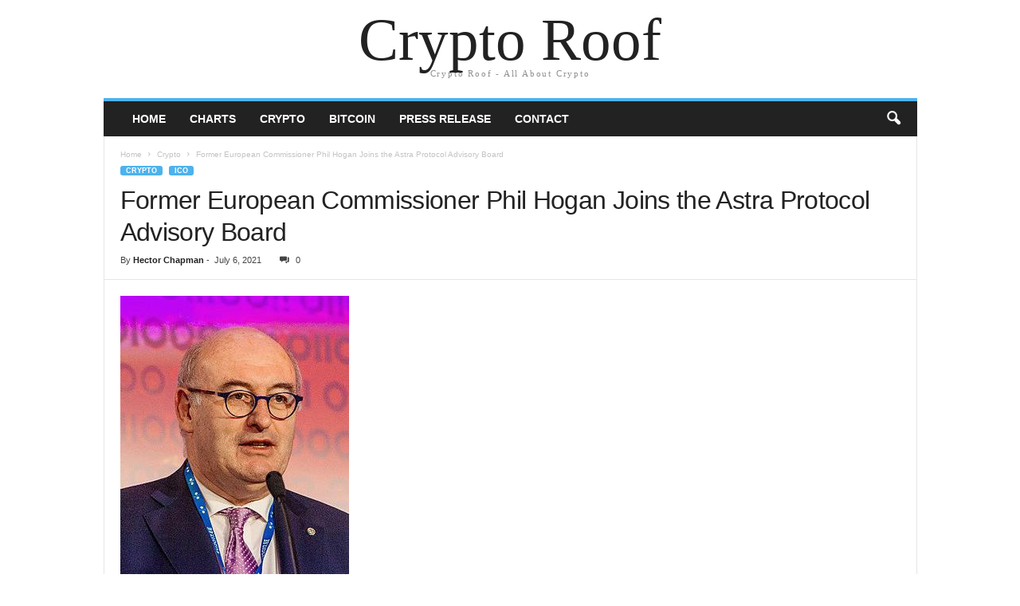

--- FILE ---
content_type: text/html; charset=UTF-8
request_url: https://cryptoroof.org/former-european-commissioner-phil-hogan-joins-the-astra-protocol-advisory-board/
body_size: 9960
content:
<!doctype html>
<html lang="en-US" prefix="og: https://ogp.me/ns#">
<head>
    <meta charset="UTF-8" />
	<meta name="viewport" content="width=device-width, initial-scale=1" />
    <link rel="pingback" href="https://cryptoroof.org/xmlrpc.php" />
		<style>img:is([sizes="auto" i], [sizes^="auto," i]) { contain-intrinsic-size: 3000px 1500px }</style>
	
<!-- Search Engine Optimization by Rank Math - https://rankmath.com/ -->
<title>Former European Commissioner Phil Hogan Joins the Astra Protocol Advisory Board - Crypto Roof</title>
<meta name="description" content="Former European Commissioner Phil Hogan Joins the Astra Protocol Advisory Board - Crypto Roof"/>
<meta name="robots" content="follow, index, max-snippet:-1, max-video-preview:-1, max-image-preview:large"/>
<link rel="canonical" href="https://cryptoroof.org/former-european-commissioner-phil-hogan-joins-the-astra-protocol-advisory-board/" />
<meta property="og:locale" content="en_US" />
<meta property="og:type" content="article" />
<meta property="og:title" content="Former European Commissioner Phil Hogan Joins the Astra Protocol Advisory Board - Crypto Roof" />
<meta property="og:description" content="Former European Commissioner Phil Hogan Joins the Astra Protocol Advisory Board - Crypto Roof" />
<meta property="og:url" content="https://cryptoroof.org/former-european-commissioner-phil-hogan-joins-the-astra-protocol-advisory-board/" />
<meta property="og:site_name" content="Cryptoroof" />
<meta property="article:section" content="Crypto" />
<meta property="og:updated_time" content="2023-09-18T15:14:55+05:30" />
<meta property="og:image" content="https://cryptoroof.org/wp-content/uploads/2021/07/Phil_Hogan_joins_Astra_1625572408VrcFIRnF5J.jpg" />
<meta property="og:image:secure_url" content="https://cryptoroof.org/wp-content/uploads/2021/07/Phil_Hogan_joins_Astra_1625572408VrcFIRnF5J.jpg" />
<meta property="og:image:width" content="287" />
<meta property="og:image:height" content="362" />
<meta property="og:image:alt" content="Former European Commissioner Phil Hogan Joins the Astra Protocol Advisory Board" />
<meta property="og:image:type" content="image/jpeg" />
<meta property="article:published_time" content="2021-07-06T16:40:26+05:30" />
<meta property="article:modified_time" content="2023-09-18T15:14:55+05:30" />
<meta name="twitter:card" content="summary_large_image" />
<meta name="twitter:title" content="Former European Commissioner Phil Hogan Joins the Astra Protocol Advisory Board - Crypto Roof" />
<meta name="twitter:description" content="Former European Commissioner Phil Hogan Joins the Astra Protocol Advisory Board - Crypto Roof" />
<meta name="twitter:image" content="https://cryptoroof.org/wp-content/uploads/2021/07/Phil_Hogan_joins_Astra_1625572408VrcFIRnF5J.jpg" />
<meta name="twitter:label1" content="Written by" />
<meta name="twitter:data1" content="Hector Chapman" />
<meta name="twitter:label2" content="Time to read" />
<meta name="twitter:data2" content="2 minutes" />
<script type="application/ld+json" class="rank-math-schema">{"@context":"https://schema.org","@graph":[{"@type":["Person","Organization"],"@id":"https://cryptoroof.org/#person","name":"Joann Daniel"},{"@type":"WebSite","@id":"https://cryptoroof.org/#website","url":"https://cryptoroof.org","name":"Cryptoroof","alternateName":"Cryptoroof","publisher":{"@id":"https://cryptoroof.org/#person"},"inLanguage":"en-US"},{"@type":"ImageObject","@id":"https://cryptoroof.org/wp-content/uploads/2021/07/Phil_Hogan_joins_Astra_1625572408VrcFIRnF5J.jpg","url":"https://cryptoroof.org/wp-content/uploads/2021/07/Phil_Hogan_joins_Astra_1625572408VrcFIRnF5J.jpg","width":"287","height":"362","inLanguage":"en-US"},{"@type":"BreadcrumbList","@id":"https://cryptoroof.org/former-european-commissioner-phil-hogan-joins-the-astra-protocol-advisory-board/#breadcrumb","itemListElement":[{"@type":"ListItem","position":"1","item":{"@id":"https://cryptoroof.org","name":"Home"}},{"@type":"ListItem","position":"2","item":{"@id":"https://cryptoroof.org/former-european-commissioner-phil-hogan-joins-the-astra-protocol-advisory-board/","name":"Former European Commissioner Phil Hogan Joins the Astra Protocol Advisory Board"}}]},{"@type":"WebPage","@id":"https://cryptoroof.org/former-european-commissioner-phil-hogan-joins-the-astra-protocol-advisory-board/#webpage","url":"https://cryptoroof.org/former-european-commissioner-phil-hogan-joins-the-astra-protocol-advisory-board/","name":"Former European Commissioner Phil Hogan Joins the Astra Protocol Advisory Board - Crypto Roof","datePublished":"2021-07-06T16:40:26+05:30","dateModified":"2023-09-18T15:14:55+05:30","isPartOf":{"@id":"https://cryptoroof.org/#website"},"primaryImageOfPage":{"@id":"https://cryptoroof.org/wp-content/uploads/2021/07/Phil_Hogan_joins_Astra_1625572408VrcFIRnF5J.jpg"},"inLanguage":"en-US","breadcrumb":{"@id":"https://cryptoroof.org/former-european-commissioner-phil-hogan-joins-the-astra-protocol-advisory-board/#breadcrumb"}},{"@type":"Person","@id":"https://cryptoroof.org/author/hector-chapman/","name":"Hector Chapman","url":"https://cryptoroof.org/author/hector-chapman/","image":{"@type":"ImageObject","@id":"https://secure.gravatar.com/avatar/5b971fabad4a37b02a5b567bf26b6ea28c7afca0e5537f61b80abf3994b53b73?s=96&amp;d=mm&amp;r=g","url":"https://secure.gravatar.com/avatar/5b971fabad4a37b02a5b567bf26b6ea28c7afca0e5537f61b80abf3994b53b73?s=96&amp;d=mm&amp;r=g","caption":"Hector Chapman","inLanguage":"en-US"}},{"@type":"BlogPosting","headline":"Former European Commissioner Phil Hogan Joins the Astra Protocol Advisory Board - Crypto Roof","datePublished":"2021-07-06T16:40:26+05:30","dateModified":"2023-09-18T15:14:55+05:30","author":{"@id":"https://cryptoroof.org/author/hector-chapman/","name":"Hector Chapman"},"publisher":{"@id":"https://cryptoroof.org/#person"},"description":"Former European Commissioner Phil Hogan Joins the Astra Protocol Advisory Board - Crypto Roof","name":"Former European Commissioner Phil Hogan Joins the Astra Protocol Advisory Board - Crypto Roof","@id":"https://cryptoroof.org/former-european-commissioner-phil-hogan-joins-the-astra-protocol-advisory-board/#richSnippet","isPartOf":{"@id":"https://cryptoroof.org/former-european-commissioner-phil-hogan-joins-the-astra-protocol-advisory-board/#webpage"},"image":{"@id":"https://cryptoroof.org/wp-content/uploads/2021/07/Phil_Hogan_joins_Astra_1625572408VrcFIRnF5J.jpg"},"inLanguage":"en-US","mainEntityOfPage":{"@id":"https://cryptoroof.org/former-european-commissioner-phil-hogan-joins-the-astra-protocol-advisory-board/#webpage"}}]}</script>
<!-- /Rank Math WordPress SEO plugin -->

<link rel="alternate" type="application/rss+xml" title="Crypto Roof &raquo; Feed" href="https://cryptoroof.org/feed/" />
<link rel="alternate" type="application/rss+xml" title="Crypto Roof &raquo; Comments Feed" href="https://cryptoroof.org/comments/feed/" />
<script type="text/javascript">
/* <![CDATA[ */
window._wpemojiSettings = {"baseUrl":"https:\/\/s.w.org\/images\/core\/emoji\/16.0.1\/72x72\/","ext":".png","svgUrl":"https:\/\/s.w.org\/images\/core\/emoji\/16.0.1\/svg\/","svgExt":".svg","source":{"concatemoji":"https:\/\/cryptoroof.org\/wp-includes\/js\/wp-emoji-release.min.js"}};
/*! This file is auto-generated */
!function(s,n){var o,i,e;function c(e){try{var t={supportTests:e,timestamp:(new Date).valueOf()};sessionStorage.setItem(o,JSON.stringify(t))}catch(e){}}function p(e,t,n){e.clearRect(0,0,e.canvas.width,e.canvas.height),e.fillText(t,0,0);var t=new Uint32Array(e.getImageData(0,0,e.canvas.width,e.canvas.height).data),a=(e.clearRect(0,0,e.canvas.width,e.canvas.height),e.fillText(n,0,0),new Uint32Array(e.getImageData(0,0,e.canvas.width,e.canvas.height).data));return t.every(function(e,t){return e===a[t]})}function u(e,t){e.clearRect(0,0,e.canvas.width,e.canvas.height),e.fillText(t,0,0);for(var n=e.getImageData(16,16,1,1),a=0;a<n.data.length;a++)if(0!==n.data[a])return!1;return!0}function f(e,t,n,a){switch(t){case"flag":return n(e,"\ud83c\udff3\ufe0f\u200d\u26a7\ufe0f","\ud83c\udff3\ufe0f\u200b\u26a7\ufe0f")?!1:!n(e,"\ud83c\udde8\ud83c\uddf6","\ud83c\udde8\u200b\ud83c\uddf6")&&!n(e,"\ud83c\udff4\udb40\udc67\udb40\udc62\udb40\udc65\udb40\udc6e\udb40\udc67\udb40\udc7f","\ud83c\udff4\u200b\udb40\udc67\u200b\udb40\udc62\u200b\udb40\udc65\u200b\udb40\udc6e\u200b\udb40\udc67\u200b\udb40\udc7f");case"emoji":return!a(e,"\ud83e\udedf")}return!1}function g(e,t,n,a){var r="undefined"!=typeof WorkerGlobalScope&&self instanceof WorkerGlobalScope?new OffscreenCanvas(300,150):s.createElement("canvas"),o=r.getContext("2d",{willReadFrequently:!0}),i=(o.textBaseline="top",o.font="600 32px Arial",{});return e.forEach(function(e){i[e]=t(o,e,n,a)}),i}function t(e){var t=s.createElement("script");t.src=e,t.defer=!0,s.head.appendChild(t)}"undefined"!=typeof Promise&&(o="wpEmojiSettingsSupports",i=["flag","emoji"],n.supports={everything:!0,everythingExceptFlag:!0},e=new Promise(function(e){s.addEventListener("DOMContentLoaded",e,{once:!0})}),new Promise(function(t){var n=function(){try{var e=JSON.parse(sessionStorage.getItem(o));if("object"==typeof e&&"number"==typeof e.timestamp&&(new Date).valueOf()<e.timestamp+604800&&"object"==typeof e.supportTests)return e.supportTests}catch(e){}return null}();if(!n){if("undefined"!=typeof Worker&&"undefined"!=typeof OffscreenCanvas&&"undefined"!=typeof URL&&URL.createObjectURL&&"undefined"!=typeof Blob)try{var e="postMessage("+g.toString()+"("+[JSON.stringify(i),f.toString(),p.toString(),u.toString()].join(",")+"));",a=new Blob([e],{type:"text/javascript"}),r=new Worker(URL.createObjectURL(a),{name:"wpTestEmojiSupports"});return void(r.onmessage=function(e){c(n=e.data),r.terminate(),t(n)})}catch(e){}c(n=g(i,f,p,u))}t(n)}).then(function(e){for(var t in e)n.supports[t]=e[t],n.supports.everything=n.supports.everything&&n.supports[t],"flag"!==t&&(n.supports.everythingExceptFlag=n.supports.everythingExceptFlag&&n.supports[t]);n.supports.everythingExceptFlag=n.supports.everythingExceptFlag&&!n.supports.flag,n.DOMReady=!1,n.readyCallback=function(){n.DOMReady=!0}}).then(function(){return e}).then(function(){var e;n.supports.everything||(n.readyCallback(),(e=n.source||{}).concatemoji?t(e.concatemoji):e.wpemoji&&e.twemoji&&(t(e.twemoji),t(e.wpemoji)))}))}((window,document),window._wpemojiSettings);
/* ]]> */
</script>

<style id='wp-emoji-styles-inline-css' type='text/css'>

	img.wp-smiley, img.emoji {
		display: inline !important;
		border: none !important;
		box-shadow: none !important;
		height: 1em !important;
		width: 1em !important;
		margin: 0 0.07em !important;
		vertical-align: -0.1em !important;
		background: none !important;
		padding: 0 !important;
	}
</style>
<link rel='stylesheet' id='wp-block-library-css' href='https://cryptoroof.org/wp-includes/css/dist/block-library/style.min.css' type='text/css' media='all' />
<style id='classic-theme-styles-inline-css' type='text/css'>
/*! This file is auto-generated */
.wp-block-button__link{color:#fff;background-color:#32373c;border-radius:9999px;box-shadow:none;text-decoration:none;padding:calc(.667em + 2px) calc(1.333em + 2px);font-size:1.125em}.wp-block-file__button{background:#32373c;color:#fff;text-decoration:none}
</style>
<style id='global-styles-inline-css' type='text/css'>
:root{--wp--preset--aspect-ratio--square: 1;--wp--preset--aspect-ratio--4-3: 4/3;--wp--preset--aspect-ratio--3-4: 3/4;--wp--preset--aspect-ratio--3-2: 3/2;--wp--preset--aspect-ratio--2-3: 2/3;--wp--preset--aspect-ratio--16-9: 16/9;--wp--preset--aspect-ratio--9-16: 9/16;--wp--preset--color--black: #000000;--wp--preset--color--cyan-bluish-gray: #abb8c3;--wp--preset--color--white: #ffffff;--wp--preset--color--pale-pink: #f78da7;--wp--preset--color--vivid-red: #cf2e2e;--wp--preset--color--luminous-vivid-orange: #ff6900;--wp--preset--color--luminous-vivid-amber: #fcb900;--wp--preset--color--light-green-cyan: #7bdcb5;--wp--preset--color--vivid-green-cyan: #00d084;--wp--preset--color--pale-cyan-blue: #8ed1fc;--wp--preset--color--vivid-cyan-blue: #0693e3;--wp--preset--color--vivid-purple: #9b51e0;--wp--preset--gradient--vivid-cyan-blue-to-vivid-purple: linear-gradient(135deg,rgba(6,147,227,1) 0%,rgb(155,81,224) 100%);--wp--preset--gradient--light-green-cyan-to-vivid-green-cyan: linear-gradient(135deg,rgb(122,220,180) 0%,rgb(0,208,130) 100%);--wp--preset--gradient--luminous-vivid-amber-to-luminous-vivid-orange: linear-gradient(135deg,rgba(252,185,0,1) 0%,rgba(255,105,0,1) 100%);--wp--preset--gradient--luminous-vivid-orange-to-vivid-red: linear-gradient(135deg,rgba(255,105,0,1) 0%,rgb(207,46,46) 100%);--wp--preset--gradient--very-light-gray-to-cyan-bluish-gray: linear-gradient(135deg,rgb(238,238,238) 0%,rgb(169,184,195) 100%);--wp--preset--gradient--cool-to-warm-spectrum: linear-gradient(135deg,rgb(74,234,220) 0%,rgb(151,120,209) 20%,rgb(207,42,186) 40%,rgb(238,44,130) 60%,rgb(251,105,98) 80%,rgb(254,248,76) 100%);--wp--preset--gradient--blush-light-purple: linear-gradient(135deg,rgb(255,206,236) 0%,rgb(152,150,240) 100%);--wp--preset--gradient--blush-bordeaux: linear-gradient(135deg,rgb(254,205,165) 0%,rgb(254,45,45) 50%,rgb(107,0,62) 100%);--wp--preset--gradient--luminous-dusk: linear-gradient(135deg,rgb(255,203,112) 0%,rgb(199,81,192) 50%,rgb(65,88,208) 100%);--wp--preset--gradient--pale-ocean: linear-gradient(135deg,rgb(255,245,203) 0%,rgb(182,227,212) 50%,rgb(51,167,181) 100%);--wp--preset--gradient--electric-grass: linear-gradient(135deg,rgb(202,248,128) 0%,rgb(113,206,126) 100%);--wp--preset--gradient--midnight: linear-gradient(135deg,rgb(2,3,129) 0%,rgb(40,116,252) 100%);--wp--preset--font-size--small: 13px;--wp--preset--font-size--medium: 20px;--wp--preset--font-size--large: 36px;--wp--preset--font-size--x-large: 42px;--wp--preset--spacing--20: 0.44rem;--wp--preset--spacing--30: 0.67rem;--wp--preset--spacing--40: 1rem;--wp--preset--spacing--50: 1.5rem;--wp--preset--spacing--60: 2.25rem;--wp--preset--spacing--70: 3.38rem;--wp--preset--spacing--80: 5.06rem;--wp--preset--shadow--natural: 6px 6px 9px rgba(0, 0, 0, 0.2);--wp--preset--shadow--deep: 12px 12px 50px rgba(0, 0, 0, 0.4);--wp--preset--shadow--sharp: 6px 6px 0px rgba(0, 0, 0, 0.2);--wp--preset--shadow--outlined: 6px 6px 0px -3px rgba(255, 255, 255, 1), 6px 6px rgba(0, 0, 0, 1);--wp--preset--shadow--crisp: 6px 6px 0px rgba(0, 0, 0, 1);}:where(.is-layout-flex){gap: 0.5em;}:where(.is-layout-grid){gap: 0.5em;}body .is-layout-flex{display: flex;}.is-layout-flex{flex-wrap: wrap;align-items: center;}.is-layout-flex > :is(*, div){margin: 0;}body .is-layout-grid{display: grid;}.is-layout-grid > :is(*, div){margin: 0;}:where(.wp-block-columns.is-layout-flex){gap: 2em;}:where(.wp-block-columns.is-layout-grid){gap: 2em;}:where(.wp-block-post-template.is-layout-flex){gap: 1.25em;}:where(.wp-block-post-template.is-layout-grid){gap: 1.25em;}.has-black-color{color: var(--wp--preset--color--black) !important;}.has-cyan-bluish-gray-color{color: var(--wp--preset--color--cyan-bluish-gray) !important;}.has-white-color{color: var(--wp--preset--color--white) !important;}.has-pale-pink-color{color: var(--wp--preset--color--pale-pink) !important;}.has-vivid-red-color{color: var(--wp--preset--color--vivid-red) !important;}.has-luminous-vivid-orange-color{color: var(--wp--preset--color--luminous-vivid-orange) !important;}.has-luminous-vivid-amber-color{color: var(--wp--preset--color--luminous-vivid-amber) !important;}.has-light-green-cyan-color{color: var(--wp--preset--color--light-green-cyan) !important;}.has-vivid-green-cyan-color{color: var(--wp--preset--color--vivid-green-cyan) !important;}.has-pale-cyan-blue-color{color: var(--wp--preset--color--pale-cyan-blue) !important;}.has-vivid-cyan-blue-color{color: var(--wp--preset--color--vivid-cyan-blue) !important;}.has-vivid-purple-color{color: var(--wp--preset--color--vivid-purple) !important;}.has-black-background-color{background-color: var(--wp--preset--color--black) !important;}.has-cyan-bluish-gray-background-color{background-color: var(--wp--preset--color--cyan-bluish-gray) !important;}.has-white-background-color{background-color: var(--wp--preset--color--white) !important;}.has-pale-pink-background-color{background-color: var(--wp--preset--color--pale-pink) !important;}.has-vivid-red-background-color{background-color: var(--wp--preset--color--vivid-red) !important;}.has-luminous-vivid-orange-background-color{background-color: var(--wp--preset--color--luminous-vivid-orange) !important;}.has-luminous-vivid-amber-background-color{background-color: var(--wp--preset--color--luminous-vivid-amber) !important;}.has-light-green-cyan-background-color{background-color: var(--wp--preset--color--light-green-cyan) !important;}.has-vivid-green-cyan-background-color{background-color: var(--wp--preset--color--vivid-green-cyan) !important;}.has-pale-cyan-blue-background-color{background-color: var(--wp--preset--color--pale-cyan-blue) !important;}.has-vivid-cyan-blue-background-color{background-color: var(--wp--preset--color--vivid-cyan-blue) !important;}.has-vivid-purple-background-color{background-color: var(--wp--preset--color--vivid-purple) !important;}.has-black-border-color{border-color: var(--wp--preset--color--black) !important;}.has-cyan-bluish-gray-border-color{border-color: var(--wp--preset--color--cyan-bluish-gray) !important;}.has-white-border-color{border-color: var(--wp--preset--color--white) !important;}.has-pale-pink-border-color{border-color: var(--wp--preset--color--pale-pink) !important;}.has-vivid-red-border-color{border-color: var(--wp--preset--color--vivid-red) !important;}.has-luminous-vivid-orange-border-color{border-color: var(--wp--preset--color--luminous-vivid-orange) !important;}.has-luminous-vivid-amber-border-color{border-color: var(--wp--preset--color--luminous-vivid-amber) !important;}.has-light-green-cyan-border-color{border-color: var(--wp--preset--color--light-green-cyan) !important;}.has-vivid-green-cyan-border-color{border-color: var(--wp--preset--color--vivid-green-cyan) !important;}.has-pale-cyan-blue-border-color{border-color: var(--wp--preset--color--pale-cyan-blue) !important;}.has-vivid-cyan-blue-border-color{border-color: var(--wp--preset--color--vivid-cyan-blue) !important;}.has-vivid-purple-border-color{border-color: var(--wp--preset--color--vivid-purple) !important;}.has-vivid-cyan-blue-to-vivid-purple-gradient-background{background: var(--wp--preset--gradient--vivid-cyan-blue-to-vivid-purple) !important;}.has-light-green-cyan-to-vivid-green-cyan-gradient-background{background: var(--wp--preset--gradient--light-green-cyan-to-vivid-green-cyan) !important;}.has-luminous-vivid-amber-to-luminous-vivid-orange-gradient-background{background: var(--wp--preset--gradient--luminous-vivid-amber-to-luminous-vivid-orange) !important;}.has-luminous-vivid-orange-to-vivid-red-gradient-background{background: var(--wp--preset--gradient--luminous-vivid-orange-to-vivid-red) !important;}.has-very-light-gray-to-cyan-bluish-gray-gradient-background{background: var(--wp--preset--gradient--very-light-gray-to-cyan-bluish-gray) !important;}.has-cool-to-warm-spectrum-gradient-background{background: var(--wp--preset--gradient--cool-to-warm-spectrum) !important;}.has-blush-light-purple-gradient-background{background: var(--wp--preset--gradient--blush-light-purple) !important;}.has-blush-bordeaux-gradient-background{background: var(--wp--preset--gradient--blush-bordeaux) !important;}.has-luminous-dusk-gradient-background{background: var(--wp--preset--gradient--luminous-dusk) !important;}.has-pale-ocean-gradient-background{background: var(--wp--preset--gradient--pale-ocean) !important;}.has-electric-grass-gradient-background{background: var(--wp--preset--gradient--electric-grass) !important;}.has-midnight-gradient-background{background: var(--wp--preset--gradient--midnight) !important;}.has-small-font-size{font-size: var(--wp--preset--font-size--small) !important;}.has-medium-font-size{font-size: var(--wp--preset--font-size--medium) !important;}.has-large-font-size{font-size: var(--wp--preset--font-size--large) !important;}.has-x-large-font-size{font-size: var(--wp--preset--font-size--x-large) !important;}
:where(.wp-block-post-template.is-layout-flex){gap: 1.25em;}:where(.wp-block-post-template.is-layout-grid){gap: 1.25em;}
:where(.wp-block-columns.is-layout-flex){gap: 2em;}:where(.wp-block-columns.is-layout-grid){gap: 2em;}
:root :where(.wp-block-pullquote){font-size: 1.5em;line-height: 1.6;}
</style>
<link rel='stylesheet' id='td-theme-css' href='https://cryptoroof.org/wp-content/themes/Newsmag/style.css' type='text/css' media='all' />
<script type="text/javascript" src="https://cryptoroof.org/wp-includes/js/jquery/jquery.min.js" id="jquery-core-js"></script>
<script type="text/javascript" src="https://cryptoroof.org/wp-includes/js/jquery/jquery-migrate.min.js" id="jquery-migrate-js"></script>
<script type="text/javascript" id="whp3663front.js5378-js-extra">
/* <![CDATA[ */
var whp_local_data = {"add_url":"https:\/\/cryptoroof.org\/wp-admin\/post-new.php?post_type=event","ajaxurl":"https:\/\/cryptoroof.org\/wp-admin\/admin-ajax.php"};
/* ]]> */
</script>
<script type="text/javascript" src="https://cryptoroof.org/wp-content/plugins/wp-security-hardening/modules/js/front.js" id="whp3663front.js5378-js"></script>
<link rel="https://api.w.org/" href="https://cryptoroof.org/wp-json/" /><link rel="alternate" title="JSON" type="application/json" href="https://cryptoroof.org/wp-json/wp/v2/posts/751" /><link rel="EditURI" type="application/rsd+xml" title="RSD" href="https://cryptoroof.org/xmlrpc.php?rsd" />

<link rel='shortlink' href='https://cryptoroof.org/?p=751' />
<link rel="alternate" title="oEmbed (JSON)" type="application/json+oembed" href="https://cryptoroof.org/wp-json/oembed/1.0/embed?url=https%3A%2F%2Fcryptoroof.org%2Fformer-european-commissioner-phil-hogan-joins-the-astra-protocol-advisory-board%2F" />
<link rel="alternate" title="oEmbed (XML)" type="text/xml+oembed" href="https://cryptoroof.org/wp-json/oembed/1.0/embed?url=https%3A%2F%2Fcryptoroof.org%2Fformer-european-commissioner-phil-hogan-joins-the-astra-protocol-advisory-board%2F&#038;format=xml" />
<meta name="google-site-verification" content="yHtNcvj7Og5kgRKXgK_saM_PH2FUK1iwLg58cnIFBq8" />
<!-- Google Tag Manager -->
<script>(function(w,d,s,l,i){w[l]=w[l]||[];w[l].push({'gtm.start':
new Date().getTime(),event:'gtm.js'});var f=d.getElementsByTagName(s)[0],
j=d.createElement(s),dl=l!='dataLayer'?'&l='+l:'';j.async=true;j.src=
'https://www.googletagmanager.com/gtm.js?id='+i+dl;f.parentNode.insertBefore(j,f);
})(window,document,'script','dataLayer','GTM-5ZZ2J58');</script>
<!-- End Google Tag Manager --><link rel="icon" href="https://cryptoroof.org/wp-content/uploads/2022/02/Cryptoroof-favicon.png" sizes="32x32" />
<link rel="icon" href="https://cryptoroof.org/wp-content/uploads/2022/02/Cryptoroof-favicon.png" sizes="192x192" />
<link rel="apple-touch-icon" href="https://cryptoroof.org/wp-content/uploads/2022/02/Cryptoroof-favicon.png" />
<meta name="msapplication-TileImage" content="https://cryptoroof.org/wp-content/uploads/2022/02/Cryptoroof-favicon.png" />
		<style type="text/css" id="wp-custom-css">
			a.wp-block-latest-posts__post-title {
    color: white !important;
}		</style>
		</head>

<body class="wp-singular post-template-default single single-post postid-751 single-format-standard wp-theme-Newsmag tagdiv-small-theme">

<!-- Mobile Search -->
<div class="td-search-background"></div>
<div class="td-search-wrap-mob">
    <div class="td-drop-down-search" aria-labelledby="td-header-search-button">
        <form method="get" class="td-search-form" action="https://cryptoroof.org/">
            <div class="td-search-close">
                <a href="#"><i class="td-icon-close-mobile"></i></a>
            </div>
            <div role="search" class="td-search-input">
                <span>Search</span>
                <label for="td-header-search-mob">
                    <input id="td-header-search-mob" type="text" value="" name="s" autocomplete="off" />
                </label>
            </div>
        </form>
        <div id="td-aj-search-mob"></div>
    </div>
</div>

<!-- Mobile Menu -->
<div class="td-menu-background"></div>
<div id="td-mobile-nav">
    <div class="td-mobile-container">
        <div class="td-menu-socials-wrap">
            <div class="td-mobile-close">
                <a href="#"><i class="td-icon-close-mobile"></i></a>
            </div>
        </div>
        <div class="td-mobile-content">
            <div class="menu-main-menu-container"><ul id="menu-main-menu" class="td-mobile-main-menu"><li id="menu-item-2389" class="menu-item menu-item-type-custom menu-item-object-custom menu-item-home menu-item-2389"><a href="https://cryptoroof.org/" data-wpel-link="internal">Home<i class="td-icon-menu-right td-element-after"></i></a></li>
<li id="menu-item-1937" class="menu-item menu-item-type-taxonomy menu-item-object-category menu-item-1937"><a href="https://cryptoroof.org/category/charts/" data-wpel-link="internal">Charts<i class="td-icon-menu-right td-element-after"></i></a></li>
<li id="menu-item-1942" class="menu-item menu-item-type-taxonomy menu-item-object-category current-post-ancestor current-menu-parent current-post-parent menu-item-1942"><a href="https://cryptoroof.org/category/crypto/" data-wpel-link="internal">Crypto<i class="td-icon-menu-right td-element-after"></i></a></li>
<li id="menu-item-4264" class="menu-item menu-item-type-taxonomy menu-item-object-category menu-item-4264"><a href="https://cryptoroof.org/category/charts/bitcoin/" data-wpel-link="internal">Bitcoin<i class="td-icon-menu-right td-element-after"></i></a></li>
<li id="menu-item-1960" class="menu-item menu-item-type-taxonomy menu-item-object-category menu-item-1960"><a href="https://cryptoroof.org/category/press-release/" data-wpel-link="internal">Press Release<i class="td-icon-menu-right td-element-after"></i></a></li>
<li id="menu-item-2893" class="menu-item menu-item-type-post_type menu-item-object-page menu-item-2893"><a href="https://cryptoroof.org/contact/" data-wpel-link="internal">Contact<i class="td-icon-menu-right td-element-after"></i></a></li>
</ul></div>        </div>
    </div>
</div>

<div id="td-outer-wrap">
    <div class="td-outer-container">
        <div class="td-header-wrap td-header-container td-header-style-0">
            <div class="td-header-row td-header-header">
                <div class="td-header-sp-logo">
                                        <div class="td-logo-text-container">
                                                <a class="td-logo-wrap" href="https://cryptoroof.org/" data-wpel-link="internal">
                            <span class="td-logo-text">Crypto Roof</span>
                        </a>
                                                <span class="td-tagline-text">Crypto Roof - All About Crypto</span>
                    </div>
                </div>
            </div>
            <div class="td-header-menu-wrap">
                <div class="td-header-row td-header-border td-header-main-menu">
                    <div id="td-header-menu" class="tagdiv-theme-menu" role="navigation">
                        <div id="td-top-mobile-toggle"><span ><i class="td-icon-font td-icon-mobile"></i></span></div>
                        <div class="menu-main-menu-container"><ul id="menu-main-menu-1" class="sf-menu"><li class="menu-item menu-item-type-custom menu-item-object-custom menu-item-home menu-item-2389"><a href="https://cryptoroof.org/" data-wpel-link="internal">Home</a></li>
<li class="menu-item menu-item-type-taxonomy menu-item-object-category menu-item-1937"><a href="https://cryptoroof.org/category/charts/" data-wpel-link="internal">Charts</a></li>
<li class="menu-item menu-item-type-taxonomy menu-item-object-category current-post-ancestor current-menu-parent current-post-parent menu-item-1942"><a href="https://cryptoroof.org/category/crypto/" data-wpel-link="internal">Crypto</a></li>
<li class="menu-item menu-item-type-taxonomy menu-item-object-category menu-item-4264"><a href="https://cryptoroof.org/category/charts/bitcoin/" data-wpel-link="internal">Bitcoin</a></li>
<li class="menu-item menu-item-type-taxonomy menu-item-object-category menu-item-1960"><a href="https://cryptoroof.org/category/press-release/" data-wpel-link="internal">Press Release</a></li>
<li class="menu-item menu-item-type-post_type menu-item-object-page menu-item-2893"><a href="https://cryptoroof.org/contact/" data-wpel-link="internal">Contact</a></li>
</ul></div>                    </div>
                    <div class="td-search-wrapper">
                        <div id="td-top-search">
                            <!-- Search -->
                            <div class="header-search-wrap">
                                <div class="dropdown header-search">
                                    <a id="td-header-search-button" href="#" role="button"><i class="td-icon-search"></i></a>
                                    <span id="td-header-search-button-mob"><i class="td-icon-search"></i></span>
                                </div>
                            </div>
                        </div>
                    </div>
                    <div class="header-search-wrap">
                        <div class="dropdown header-search">
                            <div class="td-drop-down-search" aria-labelledby="td-header-search-button">
                                <form role="search" method="get" class="td-search-form" action="https://cryptoroof.org/">
                                    <label for="td-header-search">
                                        <input id="td-header-search" class="needsclick" type="text" value="" name="s" />
                                        <input id="td-header-search-top" class="wpb_button wpb_btn-inverse btn" type="submit" value="Search" />
                                    </label>
                                </form>
                            </div>
                        </div>
                    </div>
                </div>
            </div>
        </div>
    <div class="td-container td-post-template-default">
        <div class="td-container-border">
            <div class="td-pb-row">
                <div class="td-pb-span12 td-main-content" role="main">
                    <div class="td-ss-main-content">
                        
    <article id="post-751" class="post-751 post type-post status-publish format-standard has-post-thumbnail hentry category-crypto category-ico" itemscope itemtype="https://schema.org/Article">
        <div class="td-post-header td-pb-padding-side">
            <div class="entry-crumbs"><span><a title="" class="entry-crumb" href="https://cryptoroof.org/" data-wpel-link="internal">Home</a></span> <i class="td-icon-right td-bread-sep"></i> <span><a title="View all posts in Crypto" class="entry-crumb" href="https://cryptoroof.org/category/crypto/" data-wpel-link="internal">Crypto</a></span> <i class="td-icon-right td-bread-sep td-bred-no-url-last"></i> <span class="td-bred-no-url-last">Former European Commissioner Phil Hogan Joins the Astra Protocol Advisory Board</span></div>
            <!-- category -->
            <ul class="td-category">
                                        <li class="entry-category"><a href="https://cryptoroof.org/category/crypto/" data-wpel-link="internal">Crypto</a>
                        </li>
                                            <li class="entry-category"><a href="https://cryptoroof.org/category/ico/" data-wpel-link="internal">ICO</a>
                        </li>
                                </ul>

            <header>
                <!-- title -->
                <h1 class="entry-title">Former European Commissioner Phil Hogan Joins the Astra Protocol Advisory Board</h1>

                <div class="meta-info">
                    <!-- author -->
                    <div class="td-post-author-name">
                        <div class="td-author-by">By</div>
                        <a href="https://cryptoroof.org/author/hector-chapman/" data-wpel-link="internal">Hector Chapman</a>
                        <div class="td-author-line"> - </div>
                    </div>

                    <!-- date -->
                    <span class="td-post-date">
                        <time class="entry-date updated td-module-date" datetime="2021-07-06T16:40:26+05:30" >July 6, 2021</time>
                    </span>

                    <!-- comments -->
                    <div class="td-post-comments">
                        <a href="https://cryptoroof.org/former-european-commissioner-phil-hogan-joins-the-astra-protocol-advisory-board/#respond" data-wpel-link="internal"><i class="td-icon-comments"></i>0</a>
                    </div>
                </div>
            </header>
        </div>

        <div class="td-post-content td-pb-padding-side">
            <!-- image -->
                        <div class="td-post-featured-image">
                <figure>
                    <img class="entry-thumb" src="https://cryptoroof.org/wp-content/uploads/2021/07/Phil_Hogan_joins_Astra_1625572408VrcFIRnF5J.jpg" alt="Former European Commissioner Phil Hogan Joins the Astra Protocol Advisory Board" title="Former European Commissioner Phil Hogan Joins the Astra Protocol Advisory Board" />
                    <figcaption class="wp-caption-text"></figcaption>
                </figure>
            </div>
            
            <p>        Dublin, Ireland, 6th July, 2021,<br />
Astra protocol, a revolutionary legal layer that brings unparalleled assurance to public blockchains, is excited to announce that the former European Commissioner for Trade, Phil Hogan, has joined its Advisory Board as an Executive Advisor.<br />
Phil has had an exceptionally successful political career. He brings a wealth of experience in international trade and relations. While serving as the European Commissioner for Trade, he was tasked by the President of European Union, Ursula von der Leyen, with the sensitive job of resolving the trade war with the United States.<br />
He was also responsible for negotiating investment deals with China, and securing the landmark trade deals with Japan and the South American Mercosur countries. <br />
Phil Hogan will provide strategic guidance to Astra as it rolls out its legal assurance layer to governments and corporate institutions around the world.<br />
On joining the Astra advisory board, Phil Hogan said: “Decentralised finance is becoming increasingly prominent across the world, but the lack of robust, legal protection has hindered progress within major institutions. Astra offers the first sustainable and scalable bridge to support the mass adoption of decentralised finance products in the real world. Applications like the Astra protocol are the future, and I’m very pleased to be a part of it.”<br />
Astra protocol provides a decentralized assurance layer on public blockchains to fuel the growth of DeFi. It plugs into an existing DeFi platform to ensure that the funds arrive at their correct destination. <br />
The protocol prevents insecure or invalid smart contracts from executing. If a transaction turns out to be a scam or the funds end up in a wrong wallet address, Astra can resolve the dispute and restore the funds immediately. <br />
Astra protocol’s Chief Innovation Officer Sakhib Waseem said: “We are extremely pleased to announce Phil Hogan joining our advisory board, his well recognised experience in international relations, most notably as EU Commissioner of Trade, adds immeasurable value to our position, as we continue to bring further partnerships across the globe, supporting our mission to drive trust, assurance and growth to the DeFi industry as a whole.”<br />
About Astra<br />
Astra is a revolutionary legal assurance layer for public blockchains. It is designed to eliminate frauds, remove doubts, and resolve disputes efficiently to make public blockchains safe for all users. Astra enables governments, institutions, and individuals to transact with trust and confidence on smart contract networks such as Ethereum, Polkadot, Cardano, and others.<br />
For media enquiries, please contact: [email protected]<br />
For further information, visit: https://astraprotocol.com/<br />
Contacts</p>
        </div>

        <footer>
                            <div class="td-block-row td-post-next-prev">
                                    <div class="td-block-span6 td-post-prev-post">
                        <div class="td-post-next-prev-content"><span>Previous article</span>
                            <a href="https://cryptoroof.org/investors-lap-up-the-adults-token-nafty-in-pre-sale-funding/" data-wpel-link="internal">Investors lap up the adults&#8217; token NAFTY in pre-sale funding</a>
                        </div>
                    </div>
                
                    <div class="td-next-prev-separator"></div>

                                    <div class="td-block-span6 td-post-next-post">
                        <div class="td-post-next-prev-content"><span>Next article</span>
                            <a href="https://cryptoroof.org/mystery-coin-launches-mystery-house-with-a-special-launchpad/" data-wpel-link="internal">Mystery Coin Launches Mystery House with a Special Launchpad</a>
                        </div>
                    </div>
                                </div>
                
            <!-- author box -->
                        <div class="author-box-wrap">
               <a href="https://cryptoroof.org/author/hector-chapman/" data-wpel-link="internal">
                   <img alt='' src='https://secure.gravatar.com/avatar/5b971fabad4a37b02a5b567bf26b6ea28c7afca0e5537f61b80abf3994b53b73?s=96&#038;d=mm&#038;r=g' srcset='https://secure.gravatar.com/avatar/5b971fabad4a37b02a5b567bf26b6ea28c7afca0e5537f61b80abf3994b53b73?s=192&#038;d=mm&#038;r=g 2x' class='avatar avatar-96 photo' height='96' width='96' decoding='async'/>               </a>

               <div class="desc">
                   <div class="td-author-name vcard author"><span class="fn">
                       <a href="https://cryptoroof.org/author/hector-chapman/" data-wpel-link="internal">Hector Chapman</a>
                   </span></div>

                   
                   <div class="td-author-description">
                       I’m a Crypto Author and I have written many books on the subject. I have also been interviewed by many news outlets, including the Wall Street Journal, about my work in the field of Cryptocurrency. I am a thought leader in the space and my work is highly respected by my peers. I am also an active member of the Crypto community and contributed to many forums and discussions.                   </div>
                   <div class="clearfix"></div>
               </div>
           </div>


        </footer>

    </article> <!-- /.post -->

	<div class="comments" id="comments">
            </div> <!-- /.content -->
                    </div>
                </div>
            </div> <!-- /.td-pb-row -->
        </div>
    </div> <!-- /.td-container -->

        <div class="td-sub-footer-container td-container td-container-border">
            <div class="td-pb-row">
                <div class="td-pb-span8 td-sub-footer-menu">
                    <div class="td-pb-padding-side">
                        <div class="menu-td-demo-footer-menu-container"><ul id="menu-td-demo-footer-menu" class="td-subfooter-menu"><li id="menu-item-2906" class="menu-item menu-item-type-post_type menu-item-object-page current_page_parent menu-item-2906"><a href="https://cryptoroof.org/news/" data-wpel-link="internal">News</a></li>
<li id="menu-item-2907" class="menu-item menu-item-type-post_type menu-item-object-page menu-item-2907"><a href="https://cryptoroof.org/about-us/" data-wpel-link="internal">About us</a></li>
<li id="menu-item-2908" class="menu-item menu-item-type-post_type menu-item-object-page menu-item-2908"><a href="https://cryptoroof.org/contact/" data-wpel-link="internal">Contact</a></li>
<li id="menu-item-2909" class="menu-item menu-item-type-post_type menu-item-object-page menu-item-2909"><a href="https://cryptoroof.org/privacy-policy/" data-wpel-link="internal">Privacy Policy</a></li>
<li id="menu-item-2910" class="menu-item menu-item-type-post_type menu-item-object-page menu-item-2910"><a href="https://cryptoroof.org/terms-and-conditions/" data-wpel-link="internal">Terms and Conditions</a></li>
</ul></div>                    </div>
                </div>

                <div class="td-pb-span4 td-sub-footer-copy">
                    <div class="td-pb-padding-side">
                        &copy; Newsmag WordPress Theme by TagDiv
                    </div>
                </div>
            </div>
        </div>

    </div><!--close td-outer-container-->
</div><!--close td-outer-wrap-->

<script type="speculationrules">
{"prefetch":[{"source":"document","where":{"and":[{"href_matches":"\/*"},{"not":{"href_matches":["\/wp-*.php","\/wp-admin\/*","\/wp-content\/uploads\/*","\/wp-content\/*","\/wp-content\/plugins\/*","\/wp-content\/themes\/Newsmag\/*","\/*\\?(.+)"]}},{"not":{"selector_matches":"a[rel~=\"nofollow\"]"}},{"not":{"selector_matches":".no-prefetch, .no-prefetch a"}}]},"eagerness":"conservative"}]}
</script>
<link rel='stylesheet' id='whp2109tw-bs4.css-css' href='https://cryptoroof.org/wp-content/plugins/wp-security-hardening/modules/inc/assets/css/tw-bs4.css' type='text/css' media='all' />
<link rel='stylesheet' id='whp4937font-awesome.min.css-css' href='https://cryptoroof.org/wp-content/plugins/wp-security-hardening/modules/inc/fa/css/font-awesome.min.css' type='text/css' media='all' />
<link rel='stylesheet' id='whp1600front.css-css' href='https://cryptoroof.org/wp-content/plugins/wp-security-hardening/modules/css/front.css' type='text/css' media='all' />
<script type="text/javascript" src="https://cryptoroof.org/wp-content/themes/Newsmag/includes/js/tagdiv-theme.min.js" id="tagdiv-theme-js-js"></script>

<script defer src="https://static.cloudflareinsights.com/beacon.min.js/vcd15cbe7772f49c399c6a5babf22c1241717689176015" integrity="sha512-ZpsOmlRQV6y907TI0dKBHq9Md29nnaEIPlkf84rnaERnq6zvWvPUqr2ft8M1aS28oN72PdrCzSjY4U6VaAw1EQ==" data-cf-beacon='{"version":"2024.11.0","token":"6e71910ac6834cb8bef990382dfb5855","r":1,"server_timing":{"name":{"cfCacheStatus":true,"cfEdge":true,"cfExtPri":true,"cfL4":true,"cfOrigin":true,"cfSpeedBrain":true},"location_startswith":null}}' crossorigin="anonymous"></script>
</body>
</html>


<!-- Page cached by LiteSpeed Cache 7.7 on 2026-01-10 01:56:12 -->